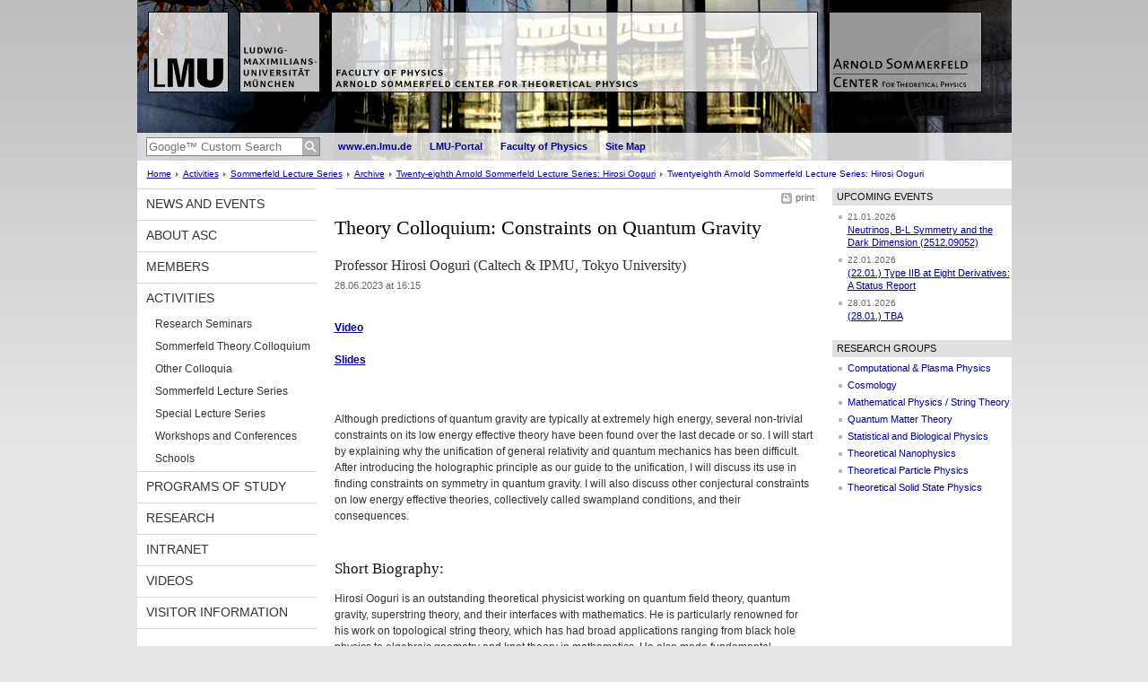

--- FILE ---
content_type: text/html; charset=UTF-8
request_url: https://www.theorie.physik.uni-muenchen.de/activities/lectures/archiv/twentyeighth_series/ooguri-2/index.html
body_size: 24739
content:
<!DOCTYPE HTML PUBLIC "-//W3C//DTD HTML 4.01 Transitional//EN"
    "http://www.w3.org/TR/html4/loose.dtd">
<html lang="en">
<head><meta name="generator" content="Infopark CMS Fiona; 6.9.0; 53616c7465645f5fb14a315e7e8b33048d3c428086aedb09">
<meta http-equiv="content-type" content="text/html; charset=utf-8">
            <title>Theory Colloquium: Constraints on Quantum Gravity - Arnold Sommerfeld Center - LMU Munich</title>
<meta name="DC.language" content="en">
<meta name="DC.lmuSiteName" content="Arnold Sommerfeld Center">
<link rel="shortcut icon" href="../../../../../favicon.ico" type="image/x-icon">
<!--<link rel="alternate" type="application/rss+xml" href="funktionen/rss/news.xml" title="@{site_config.site_title} - News">-->
<link type="text/css" rel="stylesheet" href="../../../../../_assets/css/screen.css" media="screen,print" title="lmustyle">
<link type="text/css" rel="stylesheet" href="../../../../../_assets/css/print.css" media="print" title="lmustyle">
<!--[if IE 6]>
<link type="text/css" rel="stylesheet" href="../../../../../_assets/css/screen-ie6.css" media="screen" title="lmustyle">
<![endif]-->
<link media="screen,print" href="//cms-static.uni-muenchen.de/default/jquery-fancybox/default/jquery_fancybox.css" type="text/css" rel="stylesheet" title="lmustyle">
<script src="//cms-static.uni-muenchen.de/default/jquery/default/jquery.js" type="text/javascript"></script>
<script src="//cms-static.uni-muenchen.de/default/jquery-ui/default/jquery-ui-widgets.js" type="text/javascript"></script>
<script src="//cms-static.uni-muenchen.de/default/jquery-fancybox/default/jquery_fancybox_pack.js" type="text/javascript"></script>
<script src="//cms-static.uni-muenchen.de/default/lmu/js/lmu-functions.js" type="text/javascript"></script>
<!-- Piwik -->
<script type="text/javascript">
var pkBaseURL = (("https:" == document.location.protocol) ? "https://piwik.physik.uni-muenchen.de/" : "http://piwik.physik.uni-muenchen.de/");
document.write(unescape("%3Cscript src='" + pkBaseURL + "piwik.js' type='text/javascript'%3E%3C/script%3E"));
</script><script type="text/javascript">
try {
var piwikTracker = Piwik.getTracker(pkBaseURL + "piwik.php", 6);
piwikTracker.trackPageView();
piwikTracker.enableLinkTracking();
} catch( err ) {}
</script><noscript><p><img src="http://piwik.physik.uni-muenchen.de/piwik.php?idsite=6" style="border:0" alt=""></p></noscript>
<!-- End Piwik Tracking Code -->
</head>
<body id="top">
<div id="page" class="page page-activities page-activities-lectures page-activities-lectures-archiv page-activities-lectures-archiv-twentyeighthseries page-activities-lectures-archiv-twentyeighthseries-ooguri2 page-meldung page-218186172">
<div id="home" class="home kopfbild kopfbild-activities kopfbild-activities-lectures kopfbild-activities-lectures-archiv kopfbild-activities-lectures-archiv-twentyeighthseries kopfbild-activities-lectures-archiv-twentyeighthseries-ooguri2">
<a href="../../../../../index.html" title="Arnold Sommerfeld Center"> <img src="//cms-static.uni-muenchen.de/default/lmu/img/blank.png" class="home-img" alt="Arnold Sommerfeld Center" title="Arnold Sommerfeld Center"> </a>
</div>
<div class="logo-print"> <img border="0" src="//cms-static.uni-muenchen.de/default/lmu/img/header-print.gif" alt="print"> </div>
<hr class="g-hidden">
<div id="bar" class="mod-bar kopfbild kopfbild-activities kopfbild-activities-lectures kopfbild-activities-lectures-archiv kopfbild-activities-lectures-archiv-twentyeighthseries kopfbild-activities-lectures-archiv-twentyeighthseries-ooguri2">
            <div id="search" class="m-block m-block-search lmu-popover__wrapper">
                <h6 class="g-area-heading area-heading">
                    Search
                </h6>
                <form action="https://www.theorie.physik.uni-muenchen.de/functions/search/index.html" id="cref_iframe">
                    <fieldset class="m-search-wrapper">
<input type="text" name="q" class="m-search-term" placeholder="Google&trade; Custom Search" onclick="this.value=''">
                        <input value="Search" type="submit" name="sa" title="Search" class="m-search-button" alt="Search">
                    </fieldset>
                    <div class="lmu-popover__content">
                        <a href="http://www.uni-muenchen.de/funktionen/datenschutz/index.html#google" class="lmu-popover_message" title="Hinweise zur Datenübertragung bei der Google™ Suche">Hinweise zur Datenübertragung bei der Google™ Suche</a>
                    </div>
                </form>
            </div>
    <div id="fn" class="m-block m-block-fn">
        <h6 class="g-area-heading area-heading">Links and Functions</h6>
        <ul class="m-list">
                    <li class="m-item m-first"><span class="m-separator"><a href="http://www.en.uni-muenchen.de" class="m-link" target="_blank" title="www.en.lmu.de - Home">www.en.lmu.de</a></span></li>
                            <li class="m-item">
                                <span class="m-separator"><a href="http://www.portal.uni-muenchen.de" target="_blank" class="m-link" title="LMU-Portal">LMU-Portal</a></span>
                            </li>
                            <li class="m-item">
                                <span class="m-separator"><a href="http://www.en.physik.uni-muenchen.de/" target="_blank" class="m-link" title="Faculty of Physics">Faculty of Physics</a></span>
                            </li>
                            <li class="m-item">
                                <span class="m-separator"><a href="../../../../../funktionen/sitemap2/index.html" class="m-link" title="Site Map">Site Map</a></span>
                            </li>
        </ul>
        <div class="g-clear"></div>
    </div>
    <div class="g-clear"></div>
</div>
<hr class="g-hidden">
<div id="bc" class="mod-bc kopfbild kopfbild-activities kopfbild-activities-lectures kopfbild-activities-lectures-archiv kopfbild-activities-lectures-archiv-twentyeighthseries kopfbild-activities-lectures-archiv-twentyeighthseries-ooguri2">
    <h6 class="g-area-heading area-heading">Breadcrumb Navigation</h6>
        <ul class="m-list">
                        <li class="m-item m-first">
                            <a href="../../../../../index.html" class="m-link">Home</a>
                    </li>
                        <li class="m-item">
                            <a href="../../../../index.html" class="m-link">Activities</a>
                    </li>
                        <li class="m-item">
                            <a href="../../../index.html" class="m-link">Sommerfeld Lecture Series</a>
                    </li>
                        <li class="m-item">
                            <a href="../../index.html" class="m-link">Archive</a>
                    </li>
                        <li class="m-item">
                            <a href="../index.html" class="m-link">Twenty-eighth Arnold Sommerfeld Lecture Series: Hirosi Ooguri</a>
                    </li>
                        <li class="m-item">
                                Twentyeighth Arnold Sommerfeld Lecture Series: Hirosi Ooguri
                    </li>
        </ul>
        <div class="g-clear"></div>
</div>
<hr class="g-hidden">
<div id="main" class="main">
<div id="mainNav" class="mod-mainnav">
    <h6 class="g-area-heading area-heading">Main Navigation</h6>
    <ul class="m-list m-list-1">
                                    <li class="m-item m-item-1">
                                    <a href="../../../../../news/index.html" class="m-link m-link-1">
                                            News and Events
                                    </a>
                            </li>
                                    <li class="m-item m-item-1">
                                    <a href="../../../../../about/index.html" class="m-link m-link-1">
                                            About ASC
                                    </a>
                            </li>
                                    <li class="m-item m-item-1">
                                    <a href="../../../../../members/index.html" class="m-link m-link-1">
                                            Members
                                    </a>
                            </li>
                                        <li class="m-item m-item-1">
                                        <a href="../../../../index.html" class="m-link m-link-1">
                                                Activities
                                        </a>
<ul class="m-list m-list-2">
                        <li class="m-item m-item-2">
                        <a href="../../../../research_seminars/index.html" class="m-link m-link-2">
                                Research Seminars
                        </a>
                    </li>
                        <li class="m-item m-item-2">
                        <a href="../../../../asc_kolloquium_neu/index.html" class="m-link m-link-2">
                                Sommerfeld Theory Colloquium
                        </a>
                    </li>
                        <li class="m-item m-item-2">
                        <a href="../../../../other_colloquia/index.html" class="m-link m-link-2">
                                Other Colloquia
                        </a>
                    </li>
                            <li class="m-item m-item-2">
                            <a href="../../../index.html" class="m-link m-link-2">
                                    Sommerfeld Lecture Series
                            </a>
<ul class="m-list m-list-3">
</ul>
                    </li>
                        <li class="m-item m-item-2">
                        <a href="../../../../special_lecture_s/index.html" class="m-link m-link-2">
                                Special Lecture Series
                        </a>
                    </li>
                        <li class="m-item m-item-2">
                        <a href="../../../../workshops/index.html" class="m-link m-link-2">
                                Workshops and Conferences
                        </a>
                    </li>
                        <li class="m-item m-item-2">
                        <a href="../../../../schools/index.html" class="m-link m-link-2">
                                Schools
                        </a>
                    </li>
</ul>
                            </li>
                                    <li class="m-item m-item-1">
                                    <a href="../../../../../studies/index.html" class="m-link m-link-1">
                                            Programs of Study
                                    </a>
                            </li>
                                    <li class="m-item m-item-1">
                                    <a href="../../../../../research/index.html" class="m-link m-link-1">
                                            Research
                                    </a>
                            </li>
                                    <li class="m-item m-item-1">
                                    <a href="../../../../../intranet/index.html" class="m-link m-link-1">
                                            Intranet
                                    </a>
                            </li>
                                    <li class="m-item m-item-1">
                                    <a href="../../../../../videos/index.html" class="m-link m-link-1">
                                            Videos
                                    </a>
                            </li>
                                    <li class="m-item m-item-1">
                                    <a href="../../../../../information_for_visitors/index.html" class="m-link m-link-1">
                                            Visitor information
                                    </a>
                            </li>
    </ul>
</div>
<hr class="g-hidden">
        <div id="contentcontainer" class="contentcontainer g-grid-535">
    <div id="cFn1" class="mod mod-cfn mod-cfn-1">
        <h6 class="g-area-heading area-heading"></h6>
        <ul class="m-col-2 m-buttons">
            <li class="m-button m-button-print"><a href="#top" onClick="print();" class="m-link m-link-print" title="print">print</a></li>
        </ul>
        <div class="g-clear"></div>
        <hr class="g-hidden">
    </div>
        <h6 class="g-area-heading area-heading">Content</h6>
<div id="content" class="content content-meldung">
    <h1 class="g-h1 g-margin-bottom-l titel">Theory Colloquium: Constraints on Quantum Gravity</h1>
        <p class="g-subheading g-margin-bottom-xs untertitel">Professor Hirosi Ooguri (Caltech &amp; IPMU, Tokyo University)</p>
    <p class="g-color-medium g-fontsize-s g-margin-bottom-xl datum">
    28.06.2023
            at
        16:15&nbsp;
</p>
            <div class="user-html hauptinhalt">
            <p><strong><a href="video_ooguri_colloquium/index.html" title="Constraints on Quantum Gravity">Video<br></a></strong><br><strong><a href="ooguri_colloquium.pdf" title="Sommerfeld_Lecture_Colloquium">Slides</a></strong></p>
<p>&nbsp;</p>
<p>Although predictions of quantum gravity are typically at extremely high energy, several non-trivial constraints on its low energy effective theory have been found over the last decade or so. I will start by explaining why the unification of general relativity and quantum mechanics has been difficult. After introducing the holographic principle as our guide to the unification, I will discuss its use in finding constraints on symmetry in quantum gravity. I will also discuss other conjectural constraints on low energy effective theories, collectively called swampland conditions, and their consequences.</p>
<h2>Short Biography:</h2>
<p>Hirosi Ooguri is an outstanding theoretical physicist working on quantum field theory, quantum gravity, superstring theory, and their interfaces with mathematics. He is particularly renowned for his work on topological string theory, which has had broad applications ranging from black hole physics to algebraic geometry and knot theory in mathematics. He also made fundamental contributions to conformal field theories in two dimensions, D-branes in Calabi-Yau manifolds, the AdS/CFT correspondence, and properties of supersymmetric gauge theories and their relations to superstring theory.</p>
<p>After finishing his master studies at Kyoto University, Ooguri became a tenured faculty member at the University of Tokyo in 1986. He was a member of the Institute for Advanced Study in Princeton in 1988-89 and was appointed an Assistant Professor at the University of Chicago before receiving his Ph.D. in 1989 from the University of Tokyo. After serving as an Associate Professor at Kyoto University for four years, he returned to the United States as a Professor of Physics at UC Berkeley in 1994. He moved to Caltech in 2000, where he is the inaugural holder of the Fred Kavli Chair since 2007. At Caltech, Ooguri led the establishment of the Walter Burke Institute for Theoretical Physics in 2014 and has been its Founding Director since then. He also helped establish the Kavli Institute for the Physics and Mathematics of the Universe (Kavli IPMU) of the University of Tokyo in Japan in 2007, whose director he became in 2018. Moreover, Ooguri is chair of the Board of Trustees of the Aspen Center for Physics.</p>
<p>Ooguri has received the Medal of Honor with Purple Ribbon from the Emperor of Japan, the Eisenbud Prize for Mathematics and Physics from the American Mathematical Society, the Simons Investigator Award from the Simons Foundation, the Hamburg Prize and the Humboldt Research Award in Germany, the Benjamin Lee Distinguished Professorship in Korea, and the Nishina Memorial Prize and the Chunichi Cultural Award in Japan. He is a Fellow of the American Academy of Arts and Sciences and of the American Mathematical Society and he just received a Guggenheim Fellowship in 2023.</p>
<p>Ooguri's popular science books have sold over 300,000 copies in Japan, and one of them was awarded the Kodansha Prize for Science Books. He also supervised a science movie, which was selected for the Best Educational Production Award from the International Planetarium Society and which will be shown at the public talk during the ASC lecture series.</p>
            <div class="g-clear"></div>
        </div>
        <h2 class="g-h2 heading-relatedlinks">Related Links</h2>
        <ul class="g-ul g-margin-left liste-relatedlinks">
        <li class="g-pdf">
        <a href="ooguri_2.pdf" target="_blank" title="ooguri_2">ooguri_2</a>
        <span class="g-color-light g-fontsize-s">(233 KByte)</span>
</li>
        </ul>
    <p class="g-color-medium g-fontsize-s datum g-margin-top-m">
            Room A348 - Faculty of Physics - LMU - Theresienstr. 37, 80333 München and via Zoom
    </p>
</div>
        <div id="cFn2" class="mod mod-cfn mod-cfn-2">
    <hr class="g-hidden">
    <h6 class="g-area-heading area-heading"></h6>
    <ul class="m-col-1 m-buttons">
        <li class="m-button m-button-print"><a href="#top" onClick="print();" class="m-link m-link-print" title="print">print</a></li>
    </ul>
    <ul class="m-col-2 m-buttons">
        <li class="m-button m-button-top"><a href="#top" class="m-link m-link-top" title="top">top</a></li>
    </ul>
    <div class="g-clear"></div>
</div>
    </div>
<hr class="g-hidden">
<div id="service" class="service">
    <h6 class="g-area-heading area-heading">Service</h6>
<div class="g-service-item service-quicklinks">
    <h2 class="g-service-hd">
        Upcoming Events
    </h2>
    <div class="g-service-bd mod mod-quicklinks">
            <ul class="g-ul-s g-fontsize-s m-list">
                    <li class="m-item">
                        <p class="g-color-medium g-fontsize-s datum">
                                21.01.2026
                        </p>
                        <a href="../../../../research_seminars/lunch_seminar/lunchtalk2101/index.html">
                                Neutrinos, B-L Symmetry and the Dark Dimension (2512.09052)
                        </a>
                    </li>
                    <li class="m-item">
                        <p class="g-color-medium g-fontsize-s datum">
                                22.01.2026
                        </p>
                        <a href="../../../../research_seminars/strings_and_fields/2026_01_22/index.html">
                                (22.01.) Type IIB at Eight Derivatives: A Status Report
                        </a>
                    </li>
                    <li class="m-item">
                        <p class="g-color-medium g-fontsize-s datum">
                                28.01.2026
                        </p>
                        <a href="../../../../research_seminars/lunch_seminar/lunchtalk2801/index.html">
                                (28.01.) TBA
                        </a>
                    </li>
            </ul>
    </div>
</div>
            <!-- isImage für Banner-bel.-Links oder normale bel. Links setzten: richtet sich nach der Klasse des ersten Listenelements -->
            <!-- Ausgabe: Normale bel. Links mit Header-Ueberschrift -->
                <div class="g-service-item service-quicklinks">
                    <h2 class="g-service-hd">
                        Research Groups
                    </h2>
                    <div class="g-service-bd mod mod-quicklinks">
                            <ul class="g-ul-s g-fontsize-s m-list">
                                    <!-- Ignoriere Bilder -->
                                        <li class="m-item">
                                            <a href="https://www.theorie.physik.uni-muenchen.de/lsruhl/index.html" target="_blank" class="m-link" title="Computational &amp; Plasma Physics">
                                                Computational &amp; Plasma Physics
                                            </a>
                                        </li>
                                    <!-- Ignoriere Bilder -->
                                        <li class="m-item">
                                            <a href="https://www.theorie.physik.uni-muenchen.de/cosmology/index.html" target="_blank" class="m-link" title="Cosmology">
                                                Cosmology
                                            </a>
                                        </li>
                                    <!-- Ignoriere Bilder -->
                                        <li class="m-item">
                                            <a href="https://www.theorie.physik.uni-muenchen.de/lsluest/index.html" target="_blank" class="m-link" title="Mathematical Physics / String Theory">
                                                Mathematical Physics / String Theory
                                            </a>
                                        </li>
                                    <!-- Ignoriere Bilder -->
                                        <li class="m-item">
                                            <a href="https://www.theorie.physik.uni-muenchen.de/agparedes/index.html" target="_blank" class="m-link" title="Quantum Matter Theory">
                                                Quantum Matter Theory
                                            </a>
                                        </li>
                                    <!-- Ignoriere Bilder -->
                                        <li class="m-item">
                                            <a href="https://www.theorie.physik.uni-muenchen.de/lsfrey/index.html" target="_blank" class="m-link" title="Statistical and Biological Physics">
                                                Statistical and Biological Physics
                                            </a>
                                        </li>
                                    <!-- Ignoriere Bilder -->
                                        <li class="m-item">
                                            <a href="https://www.theorie.physik.uni-muenchen.de/lsschollwoeck/index.html" target="_blank" class="m-link" title="Theoretical Nanophysics">
                                                Theoretical Nanophysics
                                            </a>
                                        </li>
                                    <!-- Ignoriere Bilder -->
                                        <li class="m-item">
                                            <a href="https://www.theorie.physik.uni-muenchen.de/lsdvali/index.html" target="_blank" class="m-link" title="Theoretical Particle Physics">
                                                Theoretical Particle Physics
                                            </a>
                                        </li>
                                    <!-- Ignoriere Bilder -->
                                        <li class="m-item">
                                            <a href="https://www.theorie.physik.uni-muenchen.de/lsvondelft/index.html" target="_blank" class="m-link" title="Theoretical Solid State Physics">
                                                Theoretical Solid State Physics
                                            </a>
                                        </li>
                            </ul>
                    </div>
                </div>
            <!-- Ausgabe: Banner bel. Links optional ohne Header-Ueberschrift -->
            <!-- Defaultwerte der Flags zur Unterscheidung des ersten Listenelements (ohne margin top) -->
</div>
    <div class="g-clear"></div>
</div>
<hr class="g-hidden">
<div id="footer" class="mod-footer">
    <h6 class="g-area-heading area-heading">Footer</h6>
    <ul class="m-list">
                <li class="m-item">
                        <a href="../../../../../funktionen/imprint/index.html" class="m-link" title="Imprint">Imprint</a>
                </li>
                <li class="m-item">
                        <a href="../../../../../funktionen/privacy/index.html" class="m-link" title="Privacy Policy">Privacy Policy</a>
                </li>
                <li class="m-item">
                        <a href="../../../../../about/contact2/index.html" class="m-link" title="Contact">Contact</a>
                </li>
        <li class="m-item">
        <a href="../../../../../funktionen/barrierefreiheit/index.html" class="m-link">
            Accessibility
        </a>
        </li>
    </ul>
    <div class="g-clear"></div>
</div>
</div>
</body>
</html>
